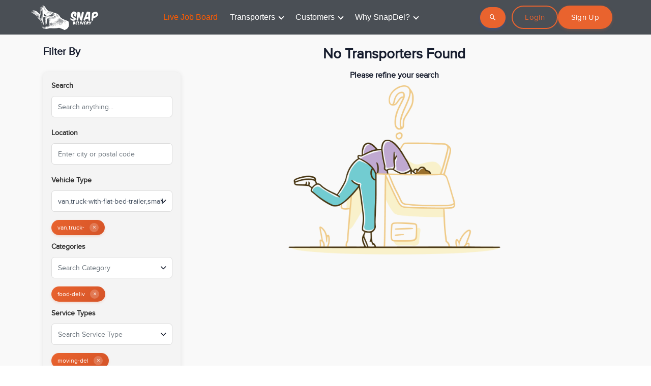

--- FILE ---
content_type: text/html; charset=UTF-8
request_url: https://www.snapdel.ca/search?type=gigs&vehicle=van%2Ctruck-with-flat-bed-trailer%2Csmall-motorboat&page=1&delivery_type=moving-delivery%2Cpersonal-delivery&category=food-delivery-companies%2Ccar-rental%2Cfarming
body_size: 9567
content:
<!DOCTYPE html>
<html lang="en">


<head>
    <meta charset="utf-8" />

    
    <title>
                                </title>
    <meta name='robots' content='index, follow, max-image-preview:large, max-snippet:-1, max-video-preview:-1' />
    <meta name="csrf-token" content="qFcwy9luCaIJClJWP4V0C7ztmJDTsnxK2bz8wMkN">
    <meta name="viewport" content="width=device-width, initial-scale=1.0, maximum-scale=1.0, user-scalable=no">
    <meta
        name="description"
        content=""
    />
    <meta
        name="keywords"
        content=""
    />
    <meta name="author" content="usamamuneer" />
    <meta name="google-maps-key" content="AIzaSyDRwUpGQEWJEe89uqhMC7clWql-IHsVwwY" />

    <meta name="email" content="hello@usamamuneer.me" />
    <meta name="website" content="https://usamamuneer.me" />
    <meta name="Version" content="v1.0" />
    <!-- favicon -->
    <link rel="shortcut icon" href="https://www.snapdel.ca/images/snapdel-logo-only.png">

    <!-- facebook opengraph -->
    <meta property="og:locale" content="en_GB" />
    <meta property="og:type" content="website" />
    <meta
        property="og:title"
        content=""
    >
    <meta
        property="og:description"
        content=""
    >
    <meta property="og:image" content="">
    <meta
        property="og:url"
        content="https://www.snapdel.ca/search"
    >
    <meta property="fb:pages" content="184308958288714" />
    <meta property="og:site_name" content="Snap Delivery Services - Canada’s Delivery Marketplace">


    <!-- twitter cards -->
    <meta
        name="twitter:title"
        content=""
    >
    <meta
        name="twitter:description"
        content=""
    >
    <meta name="twitter:image" content="">
    <meta name="twitter:card" content="summary_large_image">
    <meta name="twitter:site" content="@snapdel">
    <meta name="twitter:image:alt" content="">

    <!-- ZOHO -->
        <!-- Global site tag (gtag.js) - Google Analytics -->
    <script async src="https://www.googletagmanager.com/gtag/js?id=UA-125828215-1"></script>
    <script>
        window.dataLayer = window.dataLayer || [];

        function gtag() {
            dataLayer.push(arguments);
        }

        gtag('js', new Date());

        gtag('config', 'UA-125828215-1');
    </script>


    <link rel="preload" href="https://www.snapdel.ca/images/homepage-desktop.png" as="image" media="(min-width: 1025px)">
    <link rel="preload" href="https://www.snapdel.ca/images/homepage-mobile.png" as="image" media="(max-width: 1024px)">
    <link rel="preload" href="https://www.snapdel.ca/images/homepage-big-screen.png" as="image" media="(min-width: 2400px)">

    <link href="https://www.snapdel.ca/css/app.css" rel="stylesheet" type="text/css" />
    <link href="https://www.snapdel.ca/css/main.css" rel="stylesheet" type="text/css" />
    <link rel="stylesheet" href="https://unicons.iconscout.com/release/v2.1.9/css/unicons.css">
    <!-- Font Awesome Icons -->
    <link rel="stylesheet" href="https://cdnjs.cloudflare.com/ajax/libs/font-awesome/6.4.0/css/all.min.css" integrity="sha512-iecdLmaskl7CVkqkXNQ/ZH/XLlvWZOJyj7Yy7tcenmpD1ypASozpmT/E0iPtmFIB46ZmdtAc9eNBvH0H/ZpiBw==" crossorigin="anonymous" referrerpolicy="no-referrer" />
    <link href="https://www.snapdel.ca/css/style.css?v3" rel="stylesheet" type="text/css" id="theme-opt" />
    <link href="https://www.snapdel.ca/css/default.css?v1" rel="stylesheet" id="color-opt">

    <!-- Global site tag (gtag.js) - Google Analytics -->
    <script async src="https://www.googletagmanager.com/gtag/js?id=G-9PGDQ345D9"></script>
    <script>
        window.dataLayer = window.dataLayer || [];

        function gtag() {
            dataLayer.push(arguments);
        }

        gtag('js', new Date());

        gtag('config', 'G-9PGDQ345D9');
    </script>
    <script data-ad-client="ca-pub-2852362823832198" async
        src="https://pagead2.googlesyndication.com/pagead/js/adsbygoogle.js"></script>
    <script>
        window.User = null
    </script>

    




        <!-- Include the Livewire styles -->
    
            <link rel="stylesheet" type="text/css" href="//cdn.jsdelivr.net/npm/slick-carousel@1.8.1/slick/slick.css" />
</head>

<body>
<div id="app" data-page="{&quot;component&quot;:&quot;SearchTransporters&quot;,&quot;props&quot;:{&quot;errors&quot;:{},&quot;auth&quot;:{&quot;user&quot;:null},&quot;vehicleCounts&quot;:{&quot;manageVehicles&quot;:0,&quot;sellVehicles&quot;:0,&quot;gigs&quot;:0},&quot;jobsCount&quot;:0,&quot;firebase&quot;:{&quot;apiKey&quot;:&quot;AIzaSyDPIcqLC14gKsbCVrl_5kaDuMXN8SeeZc8&quot;,&quot;authDomain&quot;:&quot;snapdel-4c039.firebaseapp.com&quot;,&quot;databaseURL&quot;:&quot;https:\/\/snapdel-4c039-default-rtdb.firebaseio.com&quot;,&quot;projectId&quot;:&quot;snapdel-4c039&quot;,&quot;storageBucket&quot;:&quot;snapdel-4c039.firebasestorage.app&quot;,&quot;messagingSenderId&quot;:&quot;595678355520&quot;,&quot;appId&quot;:&quot;1:595678355520:web:92b2cd790866b997bd3fa5&quot;},&quot;gigs&quot;:{&quot;data&quot;:[],&quot;current_page&quot;:1,&quot;last_page&quot;:1,&quot;per_page&quot;:22,&quot;total&quot;:0,&quot;from&quot;:null,&quot;to&quot;:null,&quot;links&quot;:{&quot;first&quot;:&quot;https:\/\/www.snapdel.ca\/search?page=1&quot;,&quot;last&quot;:&quot;https:\/\/www.snapdel.ca\/search?page=1&quot;,&quot;prev&quot;:null,&quot;next&quot;:null},&quot;meta&quot;:{&quot;current_page&quot;:1,&quot;from&quot;:null,&quot;last_page&quot;:1,&quot;links&quot;:[{&quot;url&quot;:null,&quot;label&quot;:&quot;&amp;laquo; Previous&quot;,&quot;active&quot;:false},{&quot;url&quot;:&quot;https:\/\/www.snapdel.ca\/search?page=1&quot;,&quot;label&quot;:&quot;1&quot;,&quot;active&quot;:true},{&quot;url&quot;:null,&quot;label&quot;:&quot;Next &amp;raquo;&quot;,&quot;active&quot;:false}],&quot;path&quot;:&quot;https:\/\/www.snapdel.ca\/search&quot;,&quot;per_page&quot;:22,&quot;to&quot;:null,&quot;total&quot;:0}},&quot;filters&quot;:{&quot;vehicles&quot;:[{&quot;id&quot;:18,&quot;name&quot;:&quot;( RV ) Recreational vehicle&quot;,&quot;slug&quot;:&quot;rv-recreational-vehicle&quot;},{&quot;id&quot;:21,&quot;name&quot;:&quot;18 Wheeler Truck&quot;,&quot;slug&quot;:&quot;18-wheeler-truck&quot;},{&quot;id&quot;:129,&quot;name&quot;:&quot;Aerial Work Platform \/ Scissor Lift&quot;,&quot;slug&quot;:&quot;aerial-work-platform-scissor-lift&quot;},{&quot;id&quot;:133,&quot;name&quot;:&quot;Ambulance&quot;,&quot;slug&quot;:&quot;ambulance&quot;},{&quot;id&quot;:113,&quot;name&quot;:&quot;Articulated Bus&quot;,&quot;slug&quot;:&quot;articulated-bus&quot;},{&quot;id&quot;:110,&quot;name&quot;:&quot;Articulated Lorry&quot;,&quot;slug&quot;:&quot;articulated-lorry&quot;},{&quot;id&quot;:119,&quot;name&quot;:&quot;Asphalt Paver&quot;,&quot;slug&quot;:&quot;asphalt-paver&quot;},{&quot;id&quot;:144,&quot;name&quot;:&quot;ATV \/ Quad (Farm variant)&quot;,&quot;slug&quot;:&quot;atv-quad-farm-variant&quot;},{&quot;id&quot;:37,&quot;name&quot;:&quot;Backhoe Loader&quot;,&quot;slug&quot;:&quot;backhoe-loader&quot;},{&quot;id&quot;:142,&quot;name&quot;:&quot;Baler&quot;,&quot;slug&quot;:&quot;baler&quot;},{&quot;id&quot;:162,&quot;name&quot;:&quot;Barge&quot;,&quot;slug&quot;:&quot;barge&quot;},{&quot;id&quot;:1,&quot;name&quot;:&quot;Bike&quot;,&quot;slug&quot;:&quot;bike&quot;},{&quot;id&quot;:89,&quot;name&quot;:&quot;Boat&quot;,&quot;slug&quot;:&quot;boat&quot;},{&quot;id&quot;:62,&quot;name&quot;:&quot;Box \/ Cargo van&quot;,&quot;slug&quot;:&quot;box-cargo-van&quot;},{&quot;id&quot;:27,&quot;name&quot;:&quot;Box Truck&quot;,&quot;slug&quot;:&quot;box-truck&quot;},{&quot;id&quot;:38,&quot;name&quot;:&quot;Bulldozer&quot;,&quot;slug&quot;:&quot;bulldozer&quot;},{&quot;id&quot;:17,&quot;name&quot;:&quot;Bus&quot;,&quot;slug&quot;:&quot;bus&quot;},{&quot;id&quot;:175,&quot;name&quot;:&quot;Cable Laying Ship&quot;,&quot;slug&quot;:&quot;cable-laying-ship&quot;},{&quot;id&quot;:203,&quot;name&quot;:&quot;Campervan&quot;,&quot;slug&quot;:&quot;campervan&quot;},{&quot;id&quot;:101,&quot;name&quot;:&quot;Campervan \/ Motorhome&quot;,&quot;slug&quot;:&quot;campervan-motorhome&quot;},{&quot;id&quot;:3,&quot;name&quot;:&quot;Car&quot;,&quot;slug&quot;:&quot;car&quot;},{&quot;id&quot;:105,&quot;name&quot;:&quot;Car Transporter \/ Auto Carrier&quot;,&quot;slug&quot;:&quot;car-transporter-auto-carrier&quot;},{&quot;id&quot;:156,&quot;name&quot;:&quot;Cargo Ship \/ Container Ship Bulk Carrier&quot;,&quot;slug&quot;:&quot;cargo-ship-container-ship-bulk-carrier&quot;},{&quot;id&quot;:165,&quot;name&quot;:&quot;Catamaran&quot;,&quot;slug&quot;:&quot;catamaran&quot;},{&quot;id&quot;:13,&quot;name&quot;:&quot;Cement \/ Concrete-Mixer Truck&quot;,&quot;slug&quot;:&quot;cement-concrete-mixer-truck&quot;},{&quot;id&quot;:103,&quot;name&quot;:&quot;Cement Bulk Carrier&quot;,&quot;slug&quot;:&quot;cement-bulk-carrier&quot;},{&quot;id&quot;:47,&quot;name&quot;:&quot;Coach \/ Motor coach&quot;,&quot;slug&quot;:&quot;coach-motor-coach&quot;},{&quot;id&quot;:137,&quot;name&quot;:&quot;Combine Harvester&quot;,&quot;slug&quot;:&quot;combine-harvester&quot;},{&quot;id&quot;:97,&quot;name&quot;:&quot;Compact Car&quot;,&quot;slug&quot;:&quot;compact-car&quot;},{&quot;id&quot;:120,&quot;name&quot;:&quot;Compactor&quot;,&quot;slug&quot;:&quot;compactor&quot;},{&quot;id&quot;:131,&quot;name&quot;:&quot;Concrete Mixer Truck&quot;,&quot;slug&quot;:&quot;concrete-mixer-truck&quot;},{&quot;id&quot;:121,&quot;name&quot;:&quot;Concrete Pump&quot;,&quot;slug&quot;:&quot;concrete-pump&quot;},{&quot;id&quot;:104,&quot;name&quot;:&quot;Concrete Pump Truck&quot;,&quot;slug&quot;:&quot;concrete-pump-truck&quot;},{&quot;id&quot;:55,&quot;name&quot;:&quot;Conestoga Trailers&quot;,&quot;slug&quot;:&quot;conestoga-trailers&quot;},{&quot;id&quot;:200,&quot;name&quot;:&quot;Construction Hoist&quot;,&quot;slug&quot;:&quot;construction-hoist&quot;},{&quot;id&quot;:199,&quot;name&quot;:&quot;Container Handler&quot;,&quot;slug&quot;:&quot;container-handler&quot;},{&quot;id&quot;:109,&quot;name&quot;:&quot;Container Truck \/ Container Carrier&quot;,&quot;slug&quot;:&quot;container-truck-container-carrier&quot;},{&quot;id&quot;:94,&quot;name&quot;:&quot;Convertible&quot;,&quot;slug&quot;:&quot;convertible&quot;},{&quot;id&quot;:93,&quot;name&quot;:&quot;Coupe&quot;,&quot;slug&quot;:&quot;coupe&quot;},{&quot;id&quot;:88,&quot;name&quot;:&quot;Crane&quot;,&quot;slug&quot;:&quot;crane&quot;},{&quot;id&quot;:39,&quot;name&quot;:&quot;Crane Truck&quot;,&quot;slug&quot;:&quot;crane-truck&quot;},{&quot;id&quot;:86,&quot;name&quot;:&quot;Crawler Crane&quot;,&quot;slug&quot;:&quot;crawler-crane&quot;},{&quot;id&quot;:60,&quot;name&quot;:&quot;crew van&quot;,&quot;slug&quot;:&quot;crew-van&quot;},{&quot;id&quot;:98,&quot;name&quot;:&quot;Crossover SUV&quot;,&quot;slug&quot;:&quot;crossover-suv&quot;},{&quot;id&quot;:164,&quot;name&quot;:&quot;Cruise Ship&quot;,&quot;slug&quot;:&quot;cruise-ship&quot;},{&quot;id&quot;:65,&quot;name&quot;:&quot;Cruiser motorbike&quot;,&quot;slug&quot;:&quot;cruiser-motorbike&quot;},{&quot;id&quot;:140,&quot;name&quot;:&quot;Cultivator&quot;,&quot;slug&quot;:&quot;cultivator&quot;},{&quot;id&quot;:56,&quot;name&quot;:&quot;Curtainside Trailers&quot;,&quot;slug&quot;:&quot;curtainside-trailers&quot;},{&quot;id&quot;:202,&quot;name&quot;:&quot;Dirt Bike&quot;,&quot;slug&quot;:&quot;dirt-bike&quot;},{&quot;id&quot;:53,&quot;name&quot;:&quot;Double Drop\/Lowboy Trailers&quot;,&quot;slug&quot;:&quot;double-droplowboy-trailers&quot;},{&quot;id&quot;:48,&quot;name&quot;:&quot;Double-decker bus&quot;,&quot;slug&quot;:&quot;double-decker-bus&quot;},{&quot;id&quot;:160,&quot;name&quot;:&quot;Dredger&quot;,&quot;slug&quot;:&quot;dredger&quot;},{&quot;id&quot;:174,&quot;name&quot;:&quot;Dredging Barge&quot;,&quot;slug&quot;:&quot;dredging-barge&quot;},{&quot;id&quot;:197,&quot;name&quot;:&quot;Drilling Rig&quot;,&quot;slug&quot;:&quot;drilling-rig&quot;},{&quot;id&quot;:12,&quot;name&quot;:&quot;Drone&quot;,&quot;slug&quot;:&quot;drone&quot;},{&quot;id&quot;:52,&quot;name&quot;:&quot;Drop-Deck\/Step-Deck Trailers&quot;,&quot;slug&quot;:&quot;drop-deckstep-deck-trailers&quot;},{&quot;id&quot;:63,&quot;name&quot;:&quot;Dry Van&quot;,&quot;slug&quot;:&quot;dry-van&quot;},{&quot;id&quot;:51,&quot;name&quot;:&quot;Dry Van Trailers&quot;,&quot;slug&quot;:&quot;dry-van-trailers&quot;},{&quot;id&quot;:70,&quot;name&quot;:&quot;Dual-purpose motorbike&quot;,&quot;slug&quot;:&quot;dual-purpose-motorbike&quot;},{&quot;id&quot;:25,&quot;name&quot;:&quot;Dump Truck&quot;,&quot;slug&quot;:&quot;dump-truck&quot;},{&quot;id&quot;:14,&quot;name&quot;:&quot;Electric Bike&quot;,&quot;slug&quot;:&quot;electric-bike&quot;},{&quot;id&quot;:115,&quot;name&quot;:&quot;Electric Bus&quot;,&quot;slug&quot;:&quot;electric-bus&quot;},{&quot;id&quot;:2,&quot;name&quot;:&quot;Electric Scooter&quot;,&quot;slug&quot;:&quot;electric-scooter&quot;},{&quot;id&quot;:80,&quot;name&quot;:&quot;Electric Stacker&quot;,&quot;slug&quot;:&quot;electric-stacker&quot;},{&quot;id&quot;:40,&quot;name&quot;:&quot;Excavator&quot;,&quot;slug&quot;:&quot;excavator&quot;},{&quot;id&quot;:57,&quot;name&quot;:&quot;Extendable Drop-Deck Trailers&quot;,&quot;slug&quot;:&quot;extendable-drop-deck-trailers&quot;},{&quot;id&quot;:59,&quot;name&quot;:&quot;Extendable RGN Trailers&quot;,&quot;slug&quot;:&quot;extendable-rgn-trailers&quot;},{&quot;id&quot;:163,&quot;name&quot;:&quot;Ferry&quot;,&quot;slug&quot;:&quot;ferry&quot;},{&quot;id&quot;:29,&quot;name&quot;:&quot;Fire Engine&quot;,&quot;slug&quot;:&quot;fire-engine&quot;},{&quot;id&quot;:173,&quot;name&quot;:&quot;Fireboat&quot;,&quot;slug&quot;:&quot;fireboat&quot;},{&quot;id&quot;:23,&quot;name&quot;:&quot;Flatbed Truck&quot;,&quot;slug&quot;:&quot;flatbed-truck&quot;},{&quot;id&quot;:76,&quot;name&quot;:&quot;Folding Bike&quot;,&quot;slug&quot;:&quot;folding-bike&quot;},{&quot;id&quot;:34,&quot;name&quot;:&quot;Forklift&quot;,&quot;slug&quot;:&quot;forklift&quot;},{&quot;id&quot;:151,&quot;name&quot;:&quot;Freight Train&quot;,&quot;slug&quot;:&quot;freight-train&quot;},{&quot;id&quot;:41,&quot;name&quot;:&quot;Front Loader&quot;,&quot;slug&quot;:&quot;front-loader&quot;},{&quot;id&quot;:107,&quot;name&quot;:&quot;Fuel Tanker&quot;,&quot;slug&quot;:&quot;fuel-tanker&quot;},{&quot;id&quot;:42,&quot;name&quot;:&quot;Fuel Truck&quot;,&quot;slug&quot;:&quot;fuel-truck&quot;},{&quot;id&quot;:106,&quot;name&quot;:&quot;Garbage Compactor Truck&quot;,&quot;slug&quot;:&quot;garbage-compactor-truck&quot;},{&quot;id&quot;:24,&quot;name&quot;:&quot;Garbage Truck \/ Recycling Truck&quot;,&quot;slug&quot;:&quot;garbage-truck-recycling-truck&quot;},{&quot;id&quot;:191,&quot;name&quot;:&quot;Glider&quot;,&quot;slug&quot;:&quot;glider&quot;},{&quot;id&quot;:147,&quot;name&quot;:&quot;Go-Kart&quot;,&quot;slug&quot;:&quot;go-kart&quot;},{&quot;id&quot;:148,&quot;name&quot;:&quot;Golf Cart&quot;,&quot;slug&quot;:&quot;golf-cart&quot;},{&quot;id&quot;:192,&quot;name&quot;:&quot;Gyrocopter&quot;,&quot;slug&quot;:&quot;gyrocopter&quot;},{&quot;id&quot;:92,&quot;name&quot;:&quot;Hatchback&quot;,&quot;slug&quot;:&quot;hatchback&quot;},{&quot;id&quot;:111,&quot;name&quot;:&quot;Heavy Hauler \/ Oversized Load Transporter&quot;,&quot;slug&quot;:&quot;heavy-hauler-oversized-load-transporter&quot;},{&quot;id&quot;:161,&quot;name&quot;:&quot;Heavy Lift Vessel&quot;,&quot;slug&quot;:&quot;heavy-lift-vessel&quot;},{&quot;id&quot;:183,&quot;name&quot;:&quot;Heavy-Lift Helicopter&quot;,&quot;slug&quot;:&quot;heavy-lift-helicopter&quot;},{&quot;id&quot;:206,&quot;name&quot;:&quot;Horse Carriage&quot;,&quot;slug&quot;:&quot;horse-carriage&quot;},{&quot;id&quot;:190,&quot;name&quot;:&quot;Hot Air Balloon&quot;,&quot;slug&quot;:&quot;hot-air-balloon&quot;},{&quot;id&quot;:54,&quot;name&quot;:&quot;Hotshot Trailers&quot;,&quot;slug&quot;:&quot;hotshot-trailers&quot;},{&quot;id&quot;:168,&quot;name&quot;:&quot;Houseboat&quot;,&quot;slug&quot;:&quot;houseboat&quot;},{&quot;id&quot;:176,&quot;name&quot;:&quot;Icebreaker&quot;,&quot;slug&quot;:&quot;icebreaker&quot;},{&quot;id&quot;:143,&quot;name&quot;:&quot;Irrigation Vehicle&quot;,&quot;slug&quot;:&quot;irrigation-vehicle&quot;},{&quot;id&quot;:78,&quot;name&quot;:&quot;Jet Ski&quot;,&quot;slug&quot;:&quot;jet-ski&quot;},{&quot;id&quot;:152,&quot;name&quot;:&quot;Light Rail Vehicle (LRV)&quot;,&quot;slug&quot;:&quot;light-rail-vehicle-lrv&quot;},{&quot;id&quot;:181,&quot;name&quot;:&quot;Light Utility Helicopter&quot;,&quot;slug&quot;:&quot;light-utility-helicopter&quot;},{&quot;id&quot;:9,&quot;name&quot;:&quot;Limousine&quot;,&quot;slug&quot;:&quot;limousine&quot;},{&quot;id&quot;:102,&quot;name&quot;:&quot;Livestock Transporter&quot;,&quot;slug&quot;:&quot;livestock-transporter&quot;},{&quot;id&quot;:132,&quot;name&quot;:&quot;Loader variants: Track Loader&quot;,&quot;slug&quot;:&quot;loader-variants-track-loader&quot;},{&quot;id&quot;:30,&quot;name&quot;:&quot;Log Carrier&quot;,&quot;slug&quot;:&quot;log-carrier&quot;},{&quot;id&quot;:108,&quot;name&quot;:&quot;Lowboy Trailer&quot;,&quot;slug&quot;:&quot;lowboy-trailer&quot;},{&quot;id&quot;:99,&quot;name&quot;:&quot;Luxury Car&quot;,&quot;slug&quot;:&quot;luxury-car&quot;},{&quot;id&quot;:36,&quot;name&quot;:&quot;Mail Truck&quot;,&quot;slug&quot;:&quot;mail-truck&quot;},{&quot;id&quot;:130,&quot;name&quot;:&quot;Manlift&quot;,&quot;slug&quot;:&quot;manlift&quot;},{&quot;id&quot;:185,&quot;name&quot;:&quot;Medical Evacuation Helicopter&quot;,&quot;slug&quot;:&quot;medical-evacuation-helicopter&quot;},{&quot;id&quot;:182,&quot;name&quot;:&quot;Medium Helicopter&quot;,&quot;slug&quot;:&quot;medium-helicopter&quot;},{&quot;id&quot;:118,&quot;name&quot;:&quot;Metro \/ Subway Trai&quot;,&quot;slug&quot;:&quot;metro-subway-trai&quot;},{&quot;id&quot;:96,&quot;name&quot;:&quot;Microcar&quot;,&quot;slug&quot;:&quot;microcar&quot;},{&quot;id&quot;:61,&quot;name&quot;:&quot;mini bus van&quot;,&quot;slug&quot;:&quot;mini-bus-van&quot;},{&quot;id&quot;:16,&quot;name&quot;:&quot;Mini Van&quot;,&quot;slug&quot;:&quot;mini-van&quot;},{&quot;id&quot;:196,&quot;name&quot;:&quot;Mining Haul Truck&quot;,&quot;slug&quot;:&quot;mining-haul-truck&quot;},{&quot;id&quot;:125,&quot;name&quot;:&quot;Mobile Crane&quot;,&quot;slug&quot;:&quot;mobile-crane&quot;},{&quot;id&quot;:154,&quot;name&quot;:&quot;Monorail&quot;,&quot;slug&quot;:&quot;monorail&quot;},{&quot;id&quot;:145,&quot;name&quot;:&quot;Moped&quot;,&quot;slug&quot;:&quot;moped&quot;},{&quot;id&quot;:8,&quot;name&quot;:&quot;Motor Cycle \/ Motor Bike&quot;,&quot;slug&quot;:&quot;motor-cycle-motor-bike&quot;},{&quot;id&quot;:84,&quot;name&quot;:&quot;Motor Grader&quot;,&quot;slug&quot;:&quot;motor-grader&quot;},{&quot;id&quot;:64,&quot;name&quot;:&quot;Motorcycles (Naked bikes, roadsters, or simply standards)&quot;,&quot;slug&quot;:&quot;motorcycles-naked-bikes-roadsters-or-simply-standards&quot;},{&quot;id&quot;:74,&quot;name&quot;:&quot;Mountain Bike&quot;,&quot;slug&quot;:&quot;mountain-bike&quot;},{&quot;id&quot;:68,&quot;name&quot;:&quot;Muscle bike motorbike&quot;,&quot;slug&quot;:&quot;muscle-bike-motorbike&quot;},{&quot;id&quot;:177,&quot;name&quot;:&quot;Narrow-body Jet&quot;,&quot;slug&quot;:&quot;narrow-body-jet&quot;},{&quot;id&quot;:69,&quot;name&quot;:&quot;Off-road motorcycles (Dirt bikes or scramblers)&quot;,&quot;slug&quot;:&quot;off-road-motorcycles-dirt-bikes-or-scramblers&quot;},{&quot;id&quot;:172,&quot;name&quot;:&quot;Offshore Supply Vessel (OSV)&quot;,&quot;slug&quot;:&quot;offshore-supply-vessel-osv&quot;},{&quot;id&quot;:82,&quot;name&quot;:&quot;Order Picker&quot;,&quot;slug&quot;:&quot;order-picker&quot;},{&quot;id&quot;:90,&quot;name&quot;:&quot;Other. Not listed in options&quot;,&quot;slug&quot;:&quot;other-not-listed-in-options&quot;},{&quot;id&quot;:26,&quot;name&quot;:&quot;Panel Truck&quot;,&quot;slug&quot;:&quot;panel-truck&quot;},{&quot;id&quot;:19,&quot;name&quot;:&quot;Parked Semi Trailer&quot;,&quot;slug&quot;:&quot;parked-semi-trailer&quot;},{&quot;id&quot;:150,&quot;name&quot;:&quot;Passenger Train&quot;,&quot;slug&quot;:&quot;passenger-train&quot;},{&quot;id&quot;:170,&quot;name&quot;:&quot;Patrol Boat&quot;,&quot;slug&quot;:&quot;patrol-boat&quot;},{&quot;id&quot;:33,&quot;name&quot;:&quot;Pickup Truck&quot;,&quot;slug&quot;:&quot;pickup-truck&quot;},{&quot;id&quot;:100,&quot;name&quot;:&quot;Pickup Truck (Double Cab variant)&quot;,&quot;slug&quot;:&quot;pickup-truck-double-cab-variant&quot;},{&quot;id&quot;:122,&quot;name&quot;:&quot;Piling Machine&quot;,&quot;slug&quot;:&quot;piling-machine&quot;},{&quot;id&quot;:169,&quot;name&quot;:&quot;Pilot Boat&quot;,&quot;slug&quot;:&quot;pilot-boat&quot;},{&quot;id&quot;:28,&quot;name&quot;:&quot;Platform Truck&quot;,&quot;slug&quot;:&quot;platform-truck&quot;},{&quot;id&quot;:141,&quot;name&quot;:&quot;Plough&quot;,&quot;slug&quot;:&quot;plough&quot;},{&quot;id&quot;:134,&quot;name&quot;:&quot;Police Vehicle&quot;,&quot;slug&quot;:&quot;police-vehicle&quot;},{&quot;id&quot;:194,&quot;name&quot;:&quot;Port Straddle Carrier&quot;,&quot;slug&quot;:&quot;port-straddle-carrier&quot;},{&quot;id&quot;:81,&quot;name&quot;:&quot;Power Pallet&quot;,&quot;slug&quot;:&quot;power-pallet&quot;},{&quot;id&quot;:186,&quot;name&quot;:&quot;Private Jet&quot;,&quot;slug&quot;:&quot;private-jet&quot;},{&quot;id&quot;:187,&quot;name&quot;:&quot;Propeller Plane&quot;,&quot;slug&quot;:&quot;propeller-plane&quot;},{&quot;id&quot;:146,&quot;name&quot;:&quot;Quad Bike \/ Atv&quot;,&quot;slug&quot;:&quot;quad-bike-atv&quot;},{&quot;id&quot;:155,&quot;name&quot;:&quot;Rail Maintenance Vehicle&quot;,&quot;slug&quot;:&quot;rail-maintenance-vehicle&quot;},{&quot;id&quot;:195,&quot;name&quot;:&quot;Reach Stacker&quot;,&quot;slug&quot;:&quot;reach-stacker&quot;},{&quot;id&quot;:79,&quot;name&quot;:&quot;Reach Truck&quot;,&quot;slug&quot;:&quot;reach-truck&quot;},{&quot;id&quot;:159,&quot;name&quot;:&quot;Refrigerated Ship&quot;,&quot;slug&quot;:&quot;refrigerated-ship&quot;},{&quot;id&quot;:31,&quot;name&quot;:&quot;Refrigerator Truck (Reefer)&quot;,&quot;slug&quot;:&quot;refrigerator-truck-reefer&quot;},{&quot;id&quot;:179,&quot;name&quot;:&quot;Regional Jet&quot;,&quot;slug&quot;:&quot;regional-jet&quot;},{&quot;id&quot;:184,&quot;name&quot;:&quot;Rescue \/ SAR Helicopter&quot;,&quot;slug&quot;:&quot;rescue-sar-helicopter&quot;},{&quot;id&quot;:171,&quot;name&quot;:&quot;Research Vessel&quot;,&quot;slug&quot;:&quot;research-vessel&quot;},{&quot;id&quot;:58,&quot;name&quot;:&quot;RGN Trailers&quot;,&quot;slug&quot;:&quot;rgn-trailers&quot;},{&quot;id&quot;:15,&quot;name&quot;:&quot;Rickshaw&quot;,&quot;slug&quot;:&quot;rickshaw&quot;},{&quot;id&quot;:73,&quot;name&quot;:&quot;Road Bike&quot;,&quot;slug&quot;:&quot;road-bike&quot;},{&quot;id&quot;:43,&quot;name&quot;:&quot;Road Roller&quot;,&quot;slug&quot;:&quot;road-roller&quot;},{&quot;id&quot;:112,&quot;name&quot;:&quot;Road Train&quot;,&quot;slug&quot;:&quot;road-train&quot;},{&quot;id&quot;:158,&quot;name&quot;:&quot;Roll-on\/Roll-off (Ro-Ro) Ship&quot;,&quot;slug&quot;:&quot;roll-onroll-off-ro-ro-ship&quot;},{&quot;id&quot;:128,&quot;name&quot;:&quot;Rough Terrain Forklift&quot;,&quot;slug&quot;:&quot;rough-terrain-forklift&quot;},{&quot;id&quot;:167,&quot;name&quot;:&quot;Sailboat&quot;,&quot;slug&quot;:&quot;sailboat&quot;},{&quot;id&quot;:114,&quot;name&quot;:&quot;School Bus&quot;,&quot;slug&quot;:&quot;school-bus&quot;},{&quot;id&quot;:72,&quot;name&quot;:&quot;Scooters, underbones and mopeds&quot;,&quot;slug&quot;:&quot;scooters-underbones-and-mopeds&quot;},{&quot;id&quot;:188,&quot;name&quot;:&quot;Seaplane \/ Amphibious Plane&quot;,&quot;slug&quot;:&quot;seaplane-amphibious-plane&quot;},{&quot;id&quot;:91,&quot;name&quot;:&quot;Sedan \/ Saloon&quot;,&quot;slug&quot;:&quot;sedan-saloon&quot;},{&quot;id&quot;:138,&quot;name&quot;:&quot;Seeder \/ Planter&quot;,&quot;slug&quot;:&quot;seeder-planter&quot;},{&quot;id&quot;:49,&quot;name&quot;:&quot;Single-decker bus&quot;,&quot;slug&quot;:&quot;single-decker-bus&quot;},{&quot;id&quot;:126,&quot;name&quot;:&quot;Site Dumper&quot;,&quot;slug&quot;:&quot;site-dumper&quot;},{&quot;id&quot;:44,&quot;name&quot;:&quot;Skid Steer Loader (Bobcat)&quot;,&quot;slug&quot;:&quot;skid-steer-loader-bobcat&quot;},{&quot;id&quot;:10,&quot;name&quot;:&quot;Small Motorboat&quot;,&quot;slug&quot;:&quot;small-motorboat&quot;},{&quot;id&quot;:46,&quot;name&quot;:&quot;Snow plough&quot;,&quot;slug&quot;:&quot;snow-plough&quot;},{&quot;id&quot;:149,&quot;name&quot;:&quot;Snowmobile&quot;,&quot;slug&quot;:&quot;snowmobile&quot;},{&quot;id&quot;:204,&quot;name&quot;:&quot;Snowmobile&quot;,&quot;slug&quot;:&quot;snowmobile&quot;},{&quot;id&quot;:67,&quot;name&quot;:&quot;Sport motorbike&quot;,&quot;slug&quot;:&quot;sport-motorbike&quot;},{&quot;id&quot;:71,&quot;name&quot;:&quot;Sport touring motorbike&quot;,&quot;slug&quot;:&quot;sport-touring-motorbike&quot;},{&quot;id&quot;:139,&quot;name&quot;:&quot;Sprayer&quot;,&quot;slug&quot;:&quot;sprayer&quot;},{&quot;id&quot;:95,&quot;name&quot;:&quot;Station Wagon \/ Estate Car&quot;,&quot;slug&quot;:&quot;station-wagon-estate-car&quot;},{&quot;id&quot;:50,&quot;name&quot;:&quot;Step Deck&quot;,&quot;slug&quot;:&quot;step-deck&quot;},{&quot;id&quot;:135,&quot;name&quot;:&quot;Street Sweeper&quot;,&quot;slug&quot;:&quot;street-sweeper&quot;},{&quot;id&quot;:4,&quot;name&quot;:&quot;SUV \/ Jeep&quot;,&quot;slug&quot;:&quot;suv-jeep&quot;},{&quot;id&quot;:22,&quot;name&quot;:&quot;Tank Truck&quot;,&quot;slug&quot;:&quot;tank-truck&quot;},{&quot;id&quot;:157,&quot;name&quot;:&quot;Tanker Ship&quot;,&quot;slug&quot;:&quot;tanker-ship&quot;},{&quot;id&quot;:193,&quot;name&quot;:&quot;Telehandler&quot;,&quot;slug&quot;:&quot;telehandler&quot;},{&quot;id&quot;:124,&quot;name&quot;:&quot;Telescopic Handler&quot;,&quot;slug&quot;:&quot;telescopic-handler&quot;},{&quot;id&quot;:75,&quot;name&quot;:&quot;Touring Bike \/ Bicycle&quot;,&quot;slug&quot;:&quot;touring-bike-bicycle&quot;},{&quot;id&quot;:66,&quot;name&quot;:&quot;Touring motorbike&quot;,&quot;slug&quot;:&quot;touring-motorbike&quot;},{&quot;id&quot;:45,&quot;name&quot;:&quot;Tow Truck&quot;,&quot;slug&quot;:&quot;tow-truck&quot;},{&quot;id&quot;:77,&quot;name&quot;:&quot;Towboat \/ Tug Boat&quot;,&quot;slug&quot;:&quot;towboat-tug-boat&quot;},{&quot;id&quot;:123,&quot;name&quot;:&quot;Tower Crane&quot;,&quot;slug&quot;:&quot;tower-crane&quot;},{&quot;id&quot;:11,&quot;name&quot;:&quot;Tractor&quot;,&quot;slug&quot;:&quot;tractor&quot;},{&quot;id&quot;:32,&quot;name&quot;:&quot;Tractor Trailer&quot;,&quot;slug&quot;:&quot;tractor-trailer&quot;},{&quot;id&quot;:87,&quot;name&quot;:&quot;Trailer Pump&quot;,&quot;slug&quot;:&quot;trailer-pump&quot;},{&quot;id&quot;:116,&quot;name&quot;:&quot;Tram \/ Streetcar&quot;,&quot;slug&quot;:&quot;tram-streetcar&quot;},{&quot;id&quot;:153,&quot;name&quot;:&quot;Tram \/ Streetcar&quot;,&quot;slug&quot;:&quot;tram-streetcar&quot;},{&quot;id&quot;:117,&quot;name&quot;:&quot;Trolleybus&quot;,&quot;slug&quot;:&quot;trolleybus&quot;},{&quot;id&quot;:6,&quot;name&quot;:&quot;Truck&quot;,&quot;slug&quot;:&quot;truck&quot;},{&quot;id&quot;:85,&quot;name&quot;:&quot;Truck Crane&quot;,&quot;slug&quot;:&quot;truck-crane&quot;},{&quot;id&quot;:20,&quot;name&quot;:&quot;Truck with flat bed trailer&quot;,&quot;slug&quot;:&quot;truck-with-flat-bed-trailer&quot;},{&quot;id&quot;:198,&quot;name&quot;:&quot;Tunnel Boring Machine&quot;,&quot;slug&quot;:&quot;tunnel-boring-machine&quot;},{&quot;id&quot;:180,&quot;name&quot;:&quot;Turboprop&quot;,&quot;slug&quot;:&quot;turboprop&quot;},{&quot;id&quot;:189,&quot;name&quot;:&quot;Ultralight Aircraft&quot;,&quot;slug&quot;:&quot;ultralight-aircraft&quot;},{&quot;id&quot;:201,&quot;name&quot;:&quot;UTV \/ Side-by-Side&quot;,&quot;slug&quot;:&quot;utv-side-by-side&quot;},{&quot;id&quot;:5,&quot;name&quot;:&quot;Van&quot;,&quot;slug&quot;:&quot;van&quot;},{&quot;id&quot;:136,&quot;name&quot;:&quot;Water Tanker&quot;,&quot;slug&quot;:&quot;water-tanker&quot;},{&quot;id&quot;:127,&quot;name&quot;:&quot;Wheel Excavator&quot;,&quot;slug&quot;:&quot;wheel-excavator&quot;},{&quot;id&quot;:7,&quot;name&quot;:&quot;Wheel Lift Tow Truck&quot;,&quot;slug&quot;:&quot;wheel-lift-tow-truck&quot;},{&quot;id&quot;:83,&quot;name&quot;:&quot;Wheel loader&quot;,&quot;slug&quot;:&quot;wheel-loader&quot;},{&quot;id&quot;:178,&quot;name&quot;:&quot;Wide-body Jet&quot;,&quot;slug&quot;:&quot;wide-body-jet&quot;},{&quot;id&quot;:166,&quot;name&quot;:&quot;Yacht&quot;,&quot;slug&quot;:&quot;yacht&quot;}],&quot;categories&quot;:[{&quot;id&quot;:17,&quot;name&quot;:&quot;Agriculture &amp; Farming&quot;,&quot;slug&quot;:&quot;agriculture-farming&quot;},{&quot;id&quot;:15,&quot;name&quot;:&quot;Air Transportation&quot;,&quot;slug&quot;:&quot;air-transportation&quot;},{&quot;id&quot;:34,&quot;name&quot;:&quot;Aviation Support Services&quot;,&quot;slug&quot;:&quot;aviation-support-services&quot;},{&quot;id&quot;:7,&quot;name&quot;:&quot;Construction Transportation&quot;,&quot;slug&quot;:&quot;construction-transportation-companies&quot;},{&quot;id&quot;:21,&quot;name&quot;:&quot;Delivery &amp; Courier Services&quot;,&quot;slug&quot;:&quot;delivery-courier-services&quot;},{&quot;id&quot;:2,&quot;name&quot;:&quot;Delivery Service&quot;,&quot;slug&quot;:&quot;delivery-services&quot;},{&quot;id&quot;:37,&quot;name&quot;:&quot;Eco &amp; Electric Mobility&quot;,&quot;slug&quot;:&quot;eco-electric-mobility&quot;},{&quot;id&quot;:28,&quot;name&quot;:&quot;Emergency &amp; Utility Services&quot;,&quot;slug&quot;:&quot;emergency-utility-services&quot;},{&quot;id&quot;:27,&quot;name&quot;:&quot;Event &amp; Entertainment Logistics&quot;,&quot;slug&quot;:&quot;event-entertainment-logistics&quot;},{&quot;id&quot;:11,&quot;name&quot;:&quot;Farming&quot;,&quot;slug&quot;:&quot;farming&quot;},{&quot;id&quot;:31,&quot;name&quot;:&quot;Food &amp; Grocery Delivery&quot;,&quot;slug&quot;:&quot;food-grocery-delivery&quot;},{&quot;id&quot;:4,&quot;name&quot;:&quot;Food Delivery Transporters&quot;,&quot;slug&quot;:&quot;food-delivery-companies&quot;},{&quot;id&quot;:8,&quot;name&quot;:&quot;Freight &amp; Cargo&quot;,&quot;slug&quot;:&quot;freight-cargo-companies&quot;},{&quot;id&quot;:12,&quot;name&quot;:&quot;Industrial Service Vehicles&quot;,&quot;slug&quot;:&quot;industrial-service-vehicles&quot;},{&quot;id&quot;:29,&quot;name&quot;:&quot;International &amp; Cross-Border Shipping&quot;,&quot;slug&quot;:&quot;international-cross-border-shipping&quot;},{&quot;id&quot;:14,&quot;name&quot;:&quot;Land Transportation&quot;,&quot;slug&quot;:&quot;land-transportation&quot;},{&quot;id&quot;:35,&quot;name&quot;:&quot;Marine Support Services&quot;,&quot;slug&quot;:&quot;marine-support-services&quot;},{&quot;id&quot;:30,&quot;name&quot;:&quot;Medical &amp; Pharmaceutical Transport&quot;,&quot;slug&quot;:&quot;medical-pharmaceutical-transport&quot;},{&quot;id&quot;:33,&quot;name&quot;:&quot;Mining &amp; Quarry Logistics&quot;,&quot;slug&quot;:&quot;mining-quarry-logistics&quot;},{&quot;id&quot;:18,&quot;name&quot;:&quot;Moving &amp; Relocation&quot;,&quot;slug&quot;:&quot;moving-relocation&quot;},{&quot;id&quot;:5,&quot;name&quot;:&quot;Moving Company&quot;,&quot;slug&quot;:&quot;moving-companies&quot;},{&quot;id&quot;:24,&quot;name&quot;:&quot;Passenger Transport&quot;,&quot;slug&quot;:&quot;passenger-transport&quot;},{&quot;id&quot;:32,&quot;name&quot;:&quot;Postal &amp; Document Courier&quot;,&quot;slug&quot;:&quot;postal-document-courier&quot;},{&quot;id&quot;:16,&quot;name&quot;:&quot;Rail Transportation&quot;,&quot;slug&quot;:&quot;rail-transportation&quot;},{&quot;id&quot;:36,&quot;name&quot;:&quot;Security &amp; Cash Logistics&quot;,&quot;slug&quot;:&quot;security-cash-logistics&quot;},{&quot;id&quot;:23,&quot;name&quot;:&quot;Snow &amp; Seasonal Services&quot;,&quot;slug&quot;:&quot;snow-seasonal-services&quot;},{&quot;id&quot;:13,&quot;name&quot;:&quot;Snow Removal&quot;,&quot;slug&quot;:&quot;snow-removal&quot;},{&quot;id&quot;:25,&quot;name&quot;:&quot;Specialized Transport&quot;,&quot;slug&quot;:&quot;specialized-transport&quot;},{&quot;id&quot;:19,&quot;name&quot;:&quot;Storage &amp; Warehousing&quot;,&quot;slug&quot;:&quot;storage-warehousing&quot;},{&quot;id&quot;:6,&quot;name&quot;:&quot;Storage Services&quot;,&quot;slug&quot;:&quot;storage-companies&quot;},{&quot;id&quot;:20,&quot;name&quot;:&quot;Towing &amp; Recovery&quot;,&quot;slug&quot;:&quot;towing-recovery&quot;},{&quot;id&quot;:9,&quot;name&quot;:&quot;Towing Services&quot;,&quot;slug&quot;:&quot;towing-services&quot;},{&quot;id&quot;:3,&quot;name&quot;:&quot;Transportation Services&quot;,&quot;slug&quot;:&quot;transportation-services&quot;},{&quot;id&quot;:1,&quot;name&quot;:&quot;Vehicle Rental&quot;,&quot;slug&quot;:&quot;car-rental&quot;},{&quot;id&quot;:22,&quot;name&quot;:&quot;Vehicle Rentals&quot;,&quot;slug&quot;:&quot;vehicle-rentals&quot;},{&quot;id&quot;:26,&quot;name&quot;:&quot;Waste &amp; Recycling&quot;,&quot;slug&quot;:&quot;waste-recycling&quot;},{&quot;id&quot;:10,&quot;name&quot;:&quot;Water Transportation&quot;,&quot;slug&quot;:&quot;water-transportation&quot;}],&quot;deliveryTypes&quot;:[{&quot;id&quot;:81,&quot;name&quot;:&quot;Accident Recovery&quot;,&quot;slug&quot;:&quot;accident-recovery&quot;},{&quot;id&quot;:40,&quot;name&quot;:&quot;Air Freight Cargo&quot;,&quot;slug&quot;:&quot;air-freight-cargo&quot;},{&quot;id&quot;:45,&quot;name&quot;:&quot;Aircraft Parts Freight&quot;,&quot;slug&quot;:&quot;aircraft-parts-freight&quot;},{&quot;id&quot;:92,&quot;name&quot;:&quot;Airport Shuttle&quot;,&quot;slug&quot;:&quot;airport-shuttle&quot;},{&quot;id&quot;:114,&quot;name&quot;:&quot;Ambulance Support Logistics&quot;,&quot;slug&quot;:&quot;ambulance-support-logistics&quot;},{&quot;id&quot;:2,&quot;name&quot;:&quot;Anything Delivery&quot;,&quot;slug&quot;:&quot;anything-delivery&quot;},{&quot;id&quot;:121,&quot;name&quot;:&quot;Armored Vehicle Courier&quot;,&quot;slug&quot;:&quot;armored-vehicle-courier&quot;},{&quot;id&quot;:55,&quot;name&quot;:&quot;Asphalt &amp; Gravel Transport&quot;,&quot;slug&quot;:&quot;asphalt-gravel-transport&quot;},{&quot;id&quot;:26,&quot;name&quot;:&quot;Auto Parts Delivery&quot;,&quot;slug&quot;:&quot;auto-parts-delivery&quot;},{&quot;id&quot;:48,&quot;name&quot;:&quot;Auto Rail Shipping&quot;,&quot;slug&quot;:&quot;auto-rail-shipping&quot;},{&quot;id&quot;:9,&quot;name&quot;:&quot;B2B&quot;,&quot;slug&quot;:&quot;b2b&quot;},{&quot;id&quot;:33,&quot;name&quot;:&quot;Barge \/ Tugboat Logistics&quot;,&quot;slug&quot;:&quot;barge-tugboat-logistics&quot;},{&quot;id&quot;:125,&quot;name&quot;:&quot;Battery Transport \/ Recycling&quot;,&quot;slug&quot;:&quot;battery-transport-recycling&quot;},{&quot;id&quot;:118,&quot;name&quot;:&quot;Blood \/ Organ Courier&quot;,&quot;slug&quot;:&quot;blood-organ-courier&quot;},{&quot;id&quot;:31,&quot;name&quot;:&quot;Boat Transport (Trailered)&quot;,&quot;slug&quot;:&quot;boat-transport-trailered&quot;},{&quot;id&quot;:68,&quot;name&quot;:&quot;Bulk Commodity Hauling&quot;,&quot;slug&quot;:&quot;bulk-commodity-hauling&quot;},{&quot;id&quot;:20,&quot;name&quot;:&quot;Bus &amp; Minibus Charter&quot;,&quot;slug&quot;:&quot;bus-minibus-charter&quot;},{&quot;id&quot;:17,&quot;name&quot;:&quot;Car Transport \/ Enclosed Auto&quot;,&quot;slug&quot;:&quot;car-transport-enclosed-auto&quot;},{&quot;id&quot;:102,&quot;name&quot;:&quot;Caravans &amp; RV Transport&quot;,&quot;slug&quot;:&quot;caravans-rv-transport&quot;},{&quot;id&quot;:41,&quot;name&quot;:&quot;Charter Jet&quot;,&quot;slug&quot;:&quot;charter-jet&quot;},{&quot;id&quot;:94,&quot;name&quot;:&quot;Chauffeur \/ Limo&quot;,&quot;slug&quot;:&quot;chauffeur-limo&quot;},{&quot;id&quot;:123,&quot;name&quot;:&quot;Confidential Document Pickup&quot;,&quot;slug&quot;:&quot;confidential-document-pickup&quot;},{&quot;id&quot;:54,&quot;name&quot;:&quot;Construction Material Supply&quot;,&quot;slug&quot;:&quot;construction-material-supply&quot;},{&quot;id&quot;:105,&quot;name&quot;:&quot;Construction Waste Removal&quot;,&quot;slug&quot;:&quot;construction-waste-removal&quot;},{&quot;id&quot;:66,&quot;name&quot;:&quot;Container Loading &amp; Unloading&quot;,&quot;slug&quot;:&quot;container-loading-unloading&quot;},{&quot;id&quot;:34,&quot;name&quot;:&quot;Container Ship Cargo&quot;,&quot;slug&quot;:&quot;container-ship-cargo&quot;},{&quot;id&quot;:97,&quot;name&quot;:&quot;Corporate Commuter Service&quot;,&quot;slug&quot;:&quot;corporate-commuter-service&quot;},{&quot;id&quot;:3,&quot;name&quot;:&quot;Courier Delivery&quot;,&quot;slug&quot;:&quot;courier-delivery&quot;},{&quot;id&quot;:51,&quot;name&quot;:&quot;Crane Rental &amp; Lifting&quot;,&quot;slug&quot;:&quot;crane-rental-lifting&quot;},{&quot;id&quot;:71,&quot;name&quot;:&quot;Cross-Docking&quot;,&quot;slug&quot;:&quot;cross-docking&quot;},{&quot;id&quot;:72,&quot;name&quot;:&quot;Customs Clearance Assistance&quot;,&quot;slug&quot;:&quot;customs-clearance-assistance&quot;},{&quot;id&quot;:39,&quot;name&quot;:&quot;Dock Crane Service&quot;,&quot;slug&quot;:&quot;dock-crane-service&quot;},{&quot;id&quot;:43,&quot;name&quot;:&quot;Drone Delivery&quot;,&quot;slug&quot;:&quot;drone-delivery&quot;},{&quot;id&quot;:104,&quot;name&quot;:&quot;Dumpster Delivery&quot;,&quot;slug&quot;:&quot;dumpster-delivery&quot;},{&quot;id&quot;:124,&quot;name&quot;:&quot;EV Charging Truck&quot;,&quot;slug&quot;:&quot;ev-charging-truck&quot;},{&quot;id&quot;:50,&quot;name&quot;:&quot;Excavator \/ Loader Hauling&quot;,&quot;slug&quot;:&quot;excavator-loader-hauling&quot;},{&quot;id&quot;:63,&quot;name&quot;:&quot;Farm Equipment Rental&quot;,&quot;slug&quot;:&quot;farm-equipment-rental&quot;},{&quot;id&quot;:36,&quot;name&quot;:&quot;Ferry Charter&quot;,&quot;slug&quot;:&quot;ferry-charter&quot;},{&quot;id&quot;:62,&quot;name&quot;:&quot;Fertilizer Delivery&quot;,&quot;slug&quot;:&quot;fertilizer-delivery&quot;},{&quot;id&quot;:115,&quot;name&quot;:&quot;Fire Truck \/ Equipment Transport&quot;,&quot;slug&quot;:&quot;fire-truck-equipment-transport&quot;},{&quot;id&quot;:38,&quot;name&quot;:&quot;Fishing Boat Hauling&quot;,&quot;slug&quot;:&quot;fishing-boat-hauling&quot;},{&quot;id&quot;:21,&quot;name&quot;:&quot;Flatbed Transport&quot;,&quot;slug&quot;:&quot;flatbed-transport&quot;},{&quot;id&quot;:1,&quot;name&quot;:&quot;Food Delivery&quot;,&quot;slug&quot;:&quot;food-delivery&quot;},{&quot;id&quot;:52,&quot;name&quot;:&quot;Forklift Delivery&quot;,&quot;slug&quot;:&quot;forklift-delivery&quot;},{&quot;id&quot;:100,&quot;name&quot;:&quot;Fragile Art \/ Antique Moving&quot;,&quot;slug&quot;:&quot;fragile-art-antique-moving&quot;},{&quot;id&quot;:70,&quot;name&quot;:&quot;Freight Brokerage&quot;,&quot;slug&quot;:&quot;freight-brokerage&quot;},{&quot;id&quot;:65,&quot;name&quot;:&quot;FTL (Full-Truckload) Shipping&quot;,&quot;slug&quot;:&quot;ftl-full-truckload-shipping&quot;},{&quot;id&quot;:108,&quot;name&quot;:&quot;Green Waste Transport&quot;,&quot;slug&quot;:&quot;green-waste-transport&quot;},{&quot;id&quot;:59,&quot;name&quot;:&quot;Harvester Delivery&quot;,&quot;slug&quot;:&quot;harvester-delivery&quot;},{&quot;id&quot;:98,&quot;name&quot;:&quot;Hazardous Material Transport&quot;,&quot;slug&quot;:&quot;hazardous-material-transport&quot;},{&quot;id&quot;:85,&quot;name&quot;:&quot;Heavy-Duty Tow (Bus\/Truck)&quot;,&quot;slug&quot;:&quot;heavy-duty-tow-bustruck&quot;},{&quot;id&quot;:42,&quot;name&quot;:&quot;Helicopter Transport&quot;,&quot;slug&quot;:&quot;helicopter-transport&quot;},{&quot;id&quot;:120,&quot;name&quot;:&quot;Hospital Supply Chain Transport&quot;,&quot;slug&quot;:&quot;hospital-supply-chain-transport&quot;},{&quot;id&quot;:89,&quot;name&quot;:&quot;Ice Removal&quot;,&quot;slug&quot;:&quot;ice-removal&quot;},{&quot;id&quot;:109,&quot;name&quot;:&quot;Industrial Scrap Hauling&quot;,&quot;slug&quot;:&quot;industrial-scrap-hauling&quot;},{&quot;id&quot;:49,&quot;name&quot;:&quot;Intermodal Container Transfer&quot;,&quot;slug&quot;:&quot;intermodal-container-transfer&quot;},{&quot;id&quot;:35,&quot;name&quot;:&quot;Jet Ski or Speedboat Delivery&quot;,&quot;slug&quot;:&quot;jet-ski-or-speedboat-delivery&quot;},{&quot;id&quot;:76,&quot;name&quot;:&quot;Labor-Only Movers&quot;,&quot;slug&quot;:&quot;labor-only-movers&quot;},{&quot;id&quot;:91,&quot;name&quot;:&quot;Lawn Equipment Transport&quot;,&quot;slug&quot;:&quot;lawn-equipment-transport&quot;},{&quot;id&quot;:90,&quot;name&quot;:&quot;Leaf Collection&quot;,&quot;slug&quot;:&quot;leaf-collection&quot;},{&quot;id&quot;:111,&quot;name&quot;:&quot;Lighting &amp; Audio Hauling&quot;,&quot;slug&quot;:&quot;lighting-audio-hauling&quot;},{&quot;id&quot;:60,&quot;name&quot;:&quot;Livestock Transport&quot;,&quot;slug&quot;:&quot;livestock-transport&quot;},{&quot;id&quot;:16,&quot;name&quot;:&quot;Local Delivery Van&quot;,&quot;slug&quot;:&quot;local-delivery-van&quot;},{&quot;id&quot;:11,&quot;name&quot;:&quot;Long Distance Delivery&quot;,&quot;slug&quot;:&quot;long-distance-delivery&quot;},{&quot;id&quot;:15,&quot;name&quot;:&quot;Long-Haul Trucking&quot;,&quot;slug&quot;:&quot;long-haul-trucking&quot;},{&quot;id&quot;:24,&quot;name&quot;:&quot;Low-Loader Trailer Hauling&quot;,&quot;slug&quot;:&quot;low-loader-trailer-hauling&quot;},{&quot;id&quot;:64,&quot;name&quot;:&quot;LTL (Less-Than-Truckload) Shipping&quot;,&quot;slug&quot;:&quot;ltl-less-than-truckload-shipping&quot;},{&quot;id&quot;:37,&quot;name&quot;:&quot;Marine Fuel Transport&quot;,&quot;slug&quot;:&quot;marine-fuel-transport&quot;},{&quot;id&quot;:44,&quot;name&quot;:&quot;Medical Airlift \/ Organ Transport&quot;,&quot;slug&quot;:&quot;medical-airlift-organ-transport&quot;},{&quot;id&quot;:113,&quot;name&quot;:&quot;Mobile Food Truck Transport&quot;,&quot;slug&quot;:&quot;mobile-food-truck-transport&quot;},{&quot;id&quot;:18,&quot;name&quot;:&quot;Motorbike Delivery&quot;,&quot;slug&quot;:&quot;motorbike-delivery&quot;},{&quot;id&quot;:112,&quot;name&quot;:&quot;Movie Set Logistics&quot;,&quot;slug&quot;:&quot;movie-set-logistics&quot;},{&quot;id&quot;:6,&quot;name&quot;:&quot;Moving Delivery&quot;,&quot;slug&quot;:&quot;moving-delivery&quot;},{&quot;id&quot;:29,&quot;name&quot;:&quot;Off-Road Vehicle Transport&quot;,&quot;slug&quot;:&quot;off-road-vehicle-transport&quot;},{&quot;id&quot;:74,&quot;name&quot;:&quot;Office Moving&quot;,&quot;slug&quot;:&quot;office-moving&quot;},{&quot;id&quot;:4,&quot;name&quot;:&quot;On Demand Delivery&quot;,&quot;slug&quot;:&quot;on-demand-delivery&quot;},{&quot;id&quot;:101,&quot;name&quot;:&quot;Oversized Load Escort&quot;,&quot;slug&quot;:&quot;oversized-load-escort&quot;},{&quot;id&quot;:22,&quot;name&quot;:&quot;Oversized Load Hauling&quot;,&quot;slug&quot;:&quot;oversized-load-hauling&quot;},{&quot;id&quot;:75,&quot;name&quot;:&quot;Packing \/ Unpacking Service&quot;,&quot;slug&quot;:&quot;packing-unpacking-service&quot;},{&quot;id&quot;:67,&quot;name&quot;:&quot;Palletized Freight&quot;,&quot;slug&quot;:&quot;palletized-freight&quot;},{&quot;id&quot;:95,&quot;name&quot;:&quot;Party Bus&quot;,&quot;slug&quot;:&quot;party-bus&quot;},{&quot;id&quot;:8,&quot;name&quot;:&quot;Personal Delivery&quot;,&quot;slug&quot;:&quot;personal-delivery&quot;},{&quot;id&quot;:7,&quot;name&quot;:&quot;Pickup and Dropoff Delivery&quot;,&quot;slug&quot;:&quot;pickup-and-dropoff-delivery&quot;},{&quot;id&quot;:103,&quot;name&quot;:&quot;Pipeline Equipment Logistics&quot;,&quot;slug&quot;:&quot;pipeline-equipment-logistics&quot;},{&quot;id&quot;:79,&quot;name&quot;:&quot;Portable Storage Pods&quot;,&quot;slug&quot;:&quot;portable-storage-pods&quot;},{&quot;id&quot;:57,&quot;name&quot;:&quot;Portable Toilet Delivery&quot;,&quot;slug&quot;:&quot;portable-toilet-delivery&quot;},{&quot;id&quot;:117,&quot;name&quot;:&quot;Power Generator Delivery&quot;,&quot;slug&quot;:&quot;power-generator-delivery&quot;},{&quot;id&quot;:61,&quot;name&quot;:&quot;Produce Transport&quot;,&quot;slug&quot;:&quot;produce-transport&quot;},{&quot;id&quot;:46,&quot;name&quot;:&quot;Rail Freight&quot;,&quot;slug&quot;:&quot;rail-freight&quot;},{&quot;id&quot;:106,&quot;name&quot;:&quot;Recycling Pickup&quot;,&quot;slug&quot;:&quot;recycling-pickup&quot;},{&quot;id&quot;:23,&quot;name&quot;:&quot;Reefer \/ Refrigerated Truck&quot;,&quot;slug&quot;:&quot;reefer-refrigerated-truck&quot;},{&quot;id&quot;:14,&quot;name&quot;:&quot;Rental&quot;,&quot;slug&quot;:&quot;rental&quot;},{&quot;id&quot;:73,&quot;name&quot;:&quot;Residential Moving&quot;,&quot;slug&quot;:&quot;residential-moving&quot;},{&quot;id&quot;:93,&quot;name&quot;:&quot;Ride Share&quot;,&quot;slug&quot;:&quot;ride-share&quot;},{&quot;id&quot;:83,&quot;name&quot;:&quot;Roadside Battery Boost&quot;,&quot;slug&quot;:&quot;roadside-battery-boost&quot;},{&quot;id&quot;:88,&quot;name&quot;:&quot;Salt Spreading&quot;,&quot;slug&quot;:&quot;salt-spreading&quot;},{&quot;id&quot;:5,&quot;name&quot;:&quot;Scheduled Delivery&quot;,&quot;slug&quot;:&quot;scheduled-delivery&quot;},{&quot;id&quot;:96,&quot;name&quot;:&quot;School Bus Transport&quot;,&quot;slug&quot;:&quot;school-bus-transport&quot;},{&quot;id&quot;:53,&quot;name&quot;:&quot;Scissor Lift Transport&quot;,&quot;slug&quot;:&quot;scissor-lift-transport&quot;},{&quot;id&quot;:122,&quot;name&quot;:&quot;Secure Cash Transfer&quot;,&quot;slug&quot;:&quot;secure-cash-transfer&quot;},{&quot;id&quot;:77,&quot;name&quot;:&quot;Secure Storage&quot;,&quot;slug&quot;:&quot;secure-storage&quot;},{&quot;id&quot;:10,&quot;name&quot;:&quot;Sending a Gift&quot;,&quot;slug&quot;:&quot;sending-a-gift&quot;},{&quot;id&quot;:56,&quot;name&quot;:&quot;Site Equipment Logistics&quot;,&quot;slug&quot;:&quot;site-equipment-logistics&quot;},{&quot;id&quot;:87,&quot;name&quot;:&quot;Snow Hauling&quot;,&quot;slug&quot;:&quot;snow-hauling&quot;},{&quot;id&quot;:86,&quot;name&quot;:&quot;Snow Plowing&quot;,&quot;slug&quot;:&quot;snow-plowing&quot;},{&quot;id&quot;:126,&quot;name&quot;:&quot;Solar Panel Delivery&quot;,&quot;slug&quot;:&quot;solar-panel-delivery&quot;},{&quot;id&quot;:110,&quot;name&quot;:&quot;Stage \/ Equipment Transport&quot;,&quot;slug&quot;:&quot;stage-equipment-transport&quot;},{&quot;id&quot;:80,&quot;name&quot;:&quot;Student Storage&quot;,&quot;slug&quot;:&quot;student-storage&quot;},{&quot;id&quot;:47,&quot;name&quot;:&quot;Tanker Rail Cargo&quot;,&quot;slug&quot;:&quot;tanker-rail-cargo&quot;},{&quot;id&quot;:19,&quot;name&quot;:&quot;Taxi \/ Private Hire&quot;,&quot;slug&quot;:&quot;taxi-private-hire&quot;},{&quot;id&quot;:99,&quot;name&quot;:&quot;Temperature-Controlled Freight&quot;,&quot;slug&quot;:&quot;temperature-controlled-freight&quot;},{&quot;id&quot;:25,&quot;name&quot;:&quot;Tip Truck \/ Dump Truck&quot;,&quot;slug&quot;:&quot;tip-truck-dump-truck&quot;},{&quot;id&quot;:84,&quot;name&quot;:&quot;Tire Change \/ Lockout&quot;,&quot;slug&quot;:&quot;tire-change-lockout&quot;},{&quot;id&quot;:27,&quot;name&quot;:&quot;Tire Recycling Transport&quot;,&quot;slug&quot;:&quot;tire-recycling-transport&quot;},{&quot;id&quot;:28,&quot;name&quot;:&quot;Tow Truck (Flatbed, Wheel-Lift)&quot;,&quot;slug&quot;:&quot;tow-truck-flatbed-wheel-lift&quot;},{&quot;id&quot;:58,&quot;name&quot;:&quot;Tractor Hauling&quot;,&quot;slug&quot;:&quot;tractor-hauling&quot;},{&quot;id&quot;:30,&quot;name&quot;:&quot;Tractor Trailer Leasing&quot;,&quot;slug&quot;:&quot;tractor-trailer-leasing&quot;},{&quot;id&quot;:12,&quot;name&quot;:&quot;Transportation Services&quot;,&quot;slug&quot;:&quot;transportation-services&quot;},{&quot;id&quot;:116,&quot;name&quot;:&quot;Utility Bucket Truck Dispatch&quot;,&quot;slug&quot;:&quot;utility-bucket-truck-dispatch&quot;},{&quot;id&quot;:119,&quot;name&quot;:&quot;Vaccine Distribution&quot;,&quot;slug&quot;:&quot;vaccine-distribution&quot;},{&quot;id&quot;:69,&quot;name&quot;:&quot;Warehouse Fulfillment&quot;,&quot;slug&quot;:&quot;warehouse-fulfillment&quot;},{&quot;id&quot;:78,&quot;name&quot;:&quot;Warehouse Storage&quot;,&quot;slug&quot;:&quot;warehouse-storage&quot;},{&quot;id&quot;:13,&quot;name&quot;:&quot;Water Transportation&quot;,&quot;slug&quot;:&quot;water-transportation&quot;},{&quot;id&quot;:82,&quot;name&quot;:&quot;Winch-Out Service&quot;,&quot;slug&quot;:&quot;winch-out-service&quot;},{&quot;id&quot;:32,&quot;name&quot;:&quot;Yacht Delivery&quot;,&quot;slug&quot;:&quot;yacht-delivery&quot;}]},&quot;appliedFilters&quot;:{&quot;location&quot;:&quot;&quot;,&quot;keyword&quot;:&quot;&quot;,&quot;vehicle&quot;:&quot;van,truck-with-flat-bed-trailer,small-motorboat&quot;,&quot;category&quot;:[&quot;food-delivery-companies&quot;,&quot;car-rental&quot;,&quot;farming&quot;],&quot;delivery_type&quot;:[&quot;moving-delivery&quot;,&quot;personal-delivery&quot;],&quot;date_posted&quot;:&quot;&quot;,&quot;available_now&quot;:&quot;&quot;}},&quot;url&quot;:&quot;\/search?type=gigs&amp;vehicle=van%2Ctruck-with-flat-bed-trailer%2Csmall-motorboat&amp;page=1&amp;delivery_type=moving-delivery%2Cpersonal-delivery&amp;category=food-delivery-companies%2Ccar-rental%2Cfarming&quot;,&quot;version&quot;:&quot;ae2feb77597de2e8e112414946a08d52&quot;}"></div>

<!-- Back to top -->
<a href="#" class="btn btn-icon btn-soft-primary back-to-top"><i data-feather="arrow-up" class="icons"></i></a>
<!-- Back to top -->

<!-- Main Js -->
<script src="https://www.snapdel.ca/js/app.js"></script>
<script src="https://www.snapdel.ca/js/main.js"></script>
<script type="text/javascript" src="//cdn.jsdelivr.net/npm/slick-carousel@1.8.1/slick/slick.min.js"></script>

</body>
</html>


--- FILE ---
content_type: text/html; charset=utf-8
request_url: https://www.google.com/recaptcha/api2/aframe
body_size: 258
content:
<!DOCTYPE HTML><html><head><meta http-equiv="content-type" content="text/html; charset=UTF-8"></head><body><script nonce="dsEjcJf_TeVhONafmpZOPQ">/** Anti-fraud and anti-abuse applications only. See google.com/recaptcha */ try{var clients={'sodar':'https://pagead2.googlesyndication.com/pagead/sodar?'};window.addEventListener("message",function(a){try{if(a.source===window.parent){var b=JSON.parse(a.data);var c=clients[b['id']];if(c){var d=document.createElement('img');d.src=c+b['params']+'&rc='+(localStorage.getItem("rc::a")?sessionStorage.getItem("rc::b"):"");window.document.body.appendChild(d);sessionStorage.setItem("rc::e",parseInt(sessionStorage.getItem("rc::e")||0)+1);localStorage.setItem("rc::h",'1769406258583');}}}catch(b){}});window.parent.postMessage("_grecaptcha_ready", "*");}catch(b){}</script></body></html>

--- FILE ---
content_type: text/css
request_url: https://www.snapdel.ca/css/default.css?v1
body_size: 1625
content:
.bg-primary,
.btn-primary,
.btn-outline-primary:hover,
.btn-outline-primary:focus,
.btn-outline-primary:active,
.btn-outline-primary.active,
.btn-outline-primary.focus,
.btn-outline-primary:not(:disabled):not(.disabled):active,
.btn-soft-primary:hover,
.btn-soft-primary:focus,
.btn-soft-primary:active,
.btn-soft-primary.active,
.btn-soft-primary.focus,
.badge-primary,
.pagination .page-item.active .page-link,
.nav-pills .nav-link.active,
.custom-control-input:checked ~ .custom-control-label:before,
#preloader #status .spinner .double-bounce1,
#preloader #status .spinner .double-bounce2,
.social-icon li a:hover,
#topnav .navbar-toggle.open span:hover,
.gradient,
.flex-control-paging li a.flex-active,
.owl-theme .owl-dots .owl-dot span,
.owl-theme .owl-dots .owl-dot.active span,
.owl-theme .owl-dots.clickable .owl-dot:hover span,
.watch-video a .play-icon-circle,
.sidebar .widget .tagcloud > a:hover,
.flatpickr-day.selected,
.flatpickr-day.selected:hover,
.bg-animation-left.crypto-home:after,
.bg-animation-left.task-management-home:after,
.classic-app-image .bg-app-shape:after,
.classic-saas-image .bg-saas-shape:after,
.work-container.work-modern .icons .work-icon:hover,
.features.fea-primary:hover,
.accounts:hover,
.accounts.active,
.timeline-page .timeline-item .date-label-left:after,
.timeline-page .timeline-item .duration-right:after,
.swiper-slider-hero .swiper-container .swiper-button-prev:hover,
.swiper-slider-hero .swiper-container .swiper-button-next:hover {
    background-color: #e9632e !important;
}

.text-primary,
.bg-soft-primary,
.btn-soft-primary,
.btn-outline-primary,
.badge-outline-primary,
.alert-outline-primary,
.breadcrumb .breadcrumb-item.active,
.breadcrumb .breadcrumb-item a:hover,
.faq-content .card a.faq[data-toggle=collapse],
.faq-content .card a.faq[data-toggle=collapse]:before,
#topnav .has-submenu.active .submenu li.active > a,
#topnav .navigation-menu > li:hover > a,
#topnav .navigation-menu > li.active > a,
#topnav .navigation-menu > li > a:hover,
#topnav .navigation-menu > li > a:active,
#topnav .navigation-menu > li .submenu li a:hover,
#topnav .navigation-menu > li:hover > a,
#topnav .navigation-menu > li.active > a,
#topnav .navigation-menu > li > a:hover,
#topnav .navigation-menu > li .submenu li a:hover,
#topnav .navigation-menu > li.has-submenu.open > a,
#topnav .has-submenu.active a,
#topnav.nav-sticky .navigation-menu.nav-light > li.active > a,
#topnav.nav-sticky .navigation-menu.nav-light > li:hover > a,
#topnav.nav-sticky .navigation-menu.nav-light > li.active > a,
.course-feature .title:hover,
.pricing-rates.business-rate:hover .title,
.blog .content .title:hover,
.blog .content .post-meta .readmore:hover,
.sidebar .widget .blog-catagories li a:hover,
.sidebar .widget .post-recent .post-recent-content a:hover,
.media-list .media .media-heading:hover,
.job-box .position a:hover,
.job-box .company-name:hover,
.event-schedule .content .title:hover,
.courses-desc .content .title:hover,
.container-filter li a.active,
.container-filter li a:hover,
.team .name:hover,
.catagories a:hover,
.explore-feature:hover .icon,
.explore-feature:hover .title,
.work-container.work-classic .content .title:hover,
.work-container.work-grid .content .title:hover,
.work-container.work-modern .content .title:hover,
.shop-list .content .product-name:hover,
.features.fea-primary .content .title:hover,
.dropdown-primary .dropdown-menu .dropdown-item:hover,
.dropdown-primary .dropdown-menu .dropdown-item.active,
.dropdown-primary .dropdown-menu .dropdown-item:active,
.dropdown-primary .dropdown-menu .dropdown-item.focus,
.dropdown-primary .dropdown-menu .dropdown-item:focus {
    color: #e9632e !important;
}

.btn-primary,
.btn-outline-primary,
.btn-outline-primary:hover,
.btn-outline-primary:focus,
.btn-outline-primary:active,
.btn-outline-primary.active,
.btn-outline-primary.focus,
.btn-outline-primary:not(:disabled):not(.disabled):active,
.badge-outline-primary,
.btn-soft-primary:hover,
.btn-soft-primary:focus,
.btn-soft-primary:active,
.btn-soft-primary.active,
.btn-soft-primary.focus,
.alert-primary,
.alert-outline-primary,
.pagination .page-item.active .page-link,
.form-group .form-control:focus,
.form-group .form-control.active,
.custom-control-input:checked ~ .custom-control-label:before,
.custom-control-input:focus ~ .custom-control-label::before,
.form-control:focus,
.social-icon li a:hover,
#topnav .has-submenu.active.active .menu-arrow,
#topnav.scroll .navigation-menu > li:hover > .menu-arrow,
#topnav.scroll .navigation-menu > li.active > .menu-arrow,
#topnav .navigation-menu > li:hover > .menu-arrow,
#topnav .has-submenu .submenu .has-submenu:hover .submenu-arrow,
#topnav.nav-sticky .navigation-menu.nav-light > li:hover > .menu-arrow,
#topnav.nav-sticky .navigation-menu.nav-light > li.active > .menu-arrow,
.pricing-rates.business-rate:hover,
.pricing-rates.starter-plan,
.event-schedule:hover,
.container-filter li a.active,
.container-filter li a:hover,
.flatpickr-day.selected,
.flatpickr-day.selected:hover,
.swiper-slider-hero .swiper-container .swiper-button-prev:hover,
.swiper-slider-hero .swiper-container .swiper-button-next:hover {
    border-color: #e9632e !important;
}

.btn-primary,
.btn-soft-primary,
.btn-outline-primary:hover,
.btn-outline-primary:focus,
.btn-outline-primary:active,
.btn-outline-primary.active,
.btn-outline-primary.focus,
.btn-outline-primary:not(:disabled):not(.disabled):active {
    box-shadow: 0 3px 5px 0 rgba(47, 85, 212, 0.3);
}

.btn-primary:hover,
.btn-primary:focus,
.btn-primary:active,
.btn-primary.active,
.btn-primary.focus {
    background-color: #e9632e !important;
    border-color: #e9632e !important;
}

.btn-soft-primary {
    background-color: rgba(47, 85, 212, 0.2) !important;
    border: 1px solid rgba(47, 85, 212, 0.2) !important;
}

.alert-primary,
.pagination .page-item .page-link:hover,
::selection {
    background-color: #e9632e;
}

.alert-primary .alert-link {
    color: #122258;
}

.pagination .page-item .page-link:hover {
    border-color: #e9632e;
}

a.text-primary:hover,
a.text-primary:focus {
    color: #e9632e !important;
}

.social-icon li a:hover .fea-social {
    fill: #e9632e;
}

.bg-overlay-gradient {
    background-color: #e9632e;
}

.bg-overlay-gradient2 {
    background-image: linear-gradient(90deg, #2eca8b, #2f55d4, #2eca8b);
}

.gradient {
    background: linear-gradient(45deg, #2f55d4, #2f55d4) !important;
}

.features .image:before {
    background: linear-gradient(45deg, transparent, rgba(47, 85, 212, 0.09));
}

.features .icon,
.features .icons,
.app-feature-shape-right:after,
.app-feature-shape-left:after,
.saas-feature-shape-left:after,
.saas-feature-shape-right:after,
.social-feature-left:after,
.social-feature-right:after {
    background: rgba(47, 85, 212, 0.1);
}

.features:hover .image:before {
    background: rgba(47, 85, 212, 0.07);
}

.key-feature .icon {
    background: linear-gradient(45deg, transparent, rgba(47, 85, 212, 0.15));
}

.owl-theme .owl-dots .owl-dot span {
    background: #e9632e;
}

.play-icon i,
.play-icon i:hover {
    -webkit-text-stroke: 2px #e9632e;
}

.play-icon i:hover {
    -webkit-text-fill-color: #e9632e;
}

.event-schedule .date .day {
    background: rgba(47, 85, 212, 0.1);
    box-shadow: 0px 0px 2px 0.25px #e9632e;
}

.classic-app-image .bg-app-shape:after,
.classic-saas-image .bg-saas-shape:after {
    box-shadow: 0 0 40px #e9632e;
}

.app-feature-shape-right:after,
.app-feature-shape-left:after,
.saas-feature-shape-left:after,
.saas-feature-shape-right:after,
.social-feature-left:after,
.social-feature-right:after {
    box-shadow: 0 0 40px rgba(47, 85, 212, 0.1);
}

.bg-circle-gradiant {
    background: radial-gradient(circle at 50% 50%, rgba(47, 85, 212, 0.1) 0%, rgba(47, 85, 212, 0.1) 33.333%, rgba(47, 85, 212, 0.3) 33.333%, rgba(47, 85, 212, 0.3) 66.666%, rgba(47, 85, 212, 0.5) 66.666%, rgba(47, 85, 212, 0.5) 99.999%);
}

.bg-soft-primary {
    background-color: rgba(47, 85, 212, 0.2) !important;
    border: 1px solid rgba(47, 85, 212, 0.2) !important;
}
